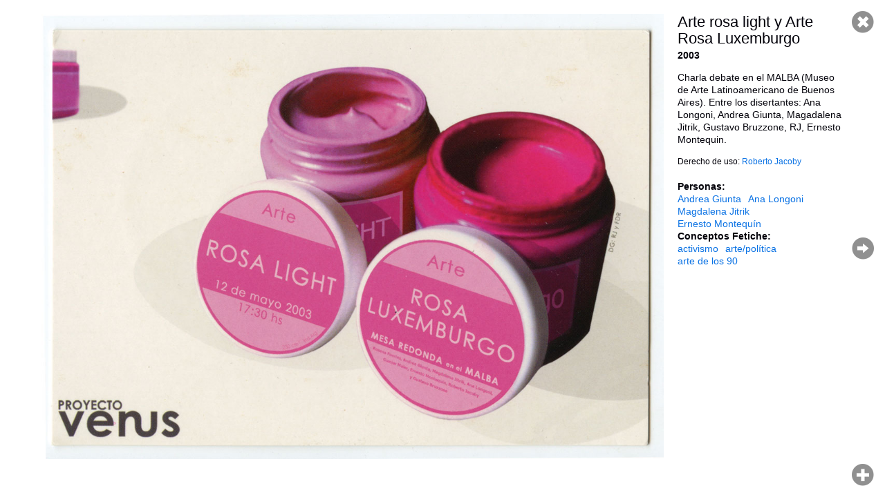

--- FILE ---
content_type: text/html; charset=utf-8
request_url: https://archivosenuso.org/viewer/940
body_size: 2057
content:
<!DOCTYPE html PUBLIC "-//W3C//DTD XHTML+RDFa 1.0//EN"
  "http://www.w3.org/MarkUp/DTD/xhtml-rdfa-1.dtd">
<html xmlns="http://www.w3.org/1999/xhtml" xml:lang="es" version="XHTML+RDFa 1.0" dir="ltr"
  xmlns:content="http://purl.org/rss/1.0/modules/content/"
  xmlns:dc="http://purl.org/dc/terms/"
  xmlns:foaf="http://xmlns.com/foaf/0.1/"
  xmlns:og="http://ogp.me/ns#"
  xmlns:rdfs="http://www.w3.org/2000/01/rdf-schema#"
  xmlns:sioc="http://rdfs.org/sioc/ns#"
  xmlns:sioct="http://rdfs.org/sioc/types#"
  xmlns:skos="http://www.w3.org/2004/02/skos/core#"
  xmlns:xsd="http://www.w3.org/2001/XMLSchema#">

<head profile="http://www.w3.org/1999/xhtml/vocab">
  <meta name="viewport" content="width=device-width, initial-scale=1, maximum-scale=1, user-scalable=no">
  <meta http-equiv="Content-Type" content="text/html; charset=utf-8" />
<meta name="Generator" content="Drupal 7 (http://drupal.org)" />
<link rel="shortcut icon" href="https://archivosenuso.org/sites/default/files/favicon.png" type="image/png" />
  <title>Visor | Archivos en uso</title>
  <link type="text/css" rel="stylesheet" href="https://archivosenuso.org/sites/default/files/css/css_xE-rWrJf-fncB6ztZfd2huxqgxu4WO-qwma6Xer30m4.css" media="all" />
<link type="text/css" rel="stylesheet" href="https://archivosenuso.org/sites/default/files/css/css_fvHDZocw7bjh-zaCbK6cH1qE9LqDb_joSr43lCQjVe0.css" media="all" />
<link type="text/css" rel="stylesheet" href="https://archivosenuso.org/sites/default/files/css/css_hT5swkIDKinQpH-E7vNvGEyrZ8PxKQ_lJNmKpcawhdk.css" media="all" />
<link type="text/css" rel="stylesheet" href="http://fonts.googleapis.com/css?family=Roboto+Slab:400|Roboto:400" media="all" />
<link type="text/css" rel="stylesheet" href="https://archivosenuso.org/sites/default/files/css/css_VCEZbzQqp8BIM1y_tgzoo_K6SnGYBdgmw6Zs8lsLwN4.css" media="all" />
  <script type="text/javascript" src="https://archivosenuso.org/sites/all/modules/jquery_update/replace/jquery/1.8/jquery.min.js?v=1.8.3"></script>
<script type="text/javascript" src="https://archivosenuso.org/misc/jquery-extend-3.4.0.js?v=1.8.3"></script>
<script type="text/javascript" src="https://archivosenuso.org/misc/jquery-html-prefilter-3.5.0-backport.js?v=1.8.3"></script>
<script type="text/javascript" src="https://archivosenuso.org/misc/jquery.once.js?v=1.2"></script>
<script type="text/javascript" src="https://archivosenuso.org/misc/drupal.js?t5gpcf"></script>
<script type="text/javascript" src="https://archivosenuso.org/sites/all/modules/admin_menu/admin_devel/admin_devel.js?t5gpcf"></script>
<script type="text/javascript" src="https://archivosenuso.org/sites/default/files/languages/es_hyh1QVs0ZqbEZaiOlafNW2DC6TPNJhnxpEDP1ltYGoA.js?t5gpcf"></script>
<script type="text/javascript" src="https://archivosenuso.org/sites/all/modules/aeu_viewer/js/video.js?t5gpcf"></script>
<script type="text/javascript">
<!--//--><![CDATA[//><!--
videojs.options.flash.swf = 'https://archivosenuso.org/sites/all/modules/aeu_viewer/js/video-js.swf';
//--><!]]>
</script>
<script type="text/javascript" src="https://archivosenuso.org/sites/all/modules/aeu_viewer/js/jquery-ui-1.10.3.custom.min.js?t5gpcf"></script>
<script type="text/javascript" src="https://archivosenuso.org/sites/all/modules/aeu_viewer/js/jquery.ui.touch-punch.min.js?t5gpcf"></script>
<script type="text/javascript" src="https://archivosenuso.org/sites/all/modules/aeu_viewer/js/jquery.mousewheel.js?t5gpcf"></script>
<script type="text/javascript" src="https://archivosenuso.org/sites/all/modules/aeu_viewer/js/el_zoomnpan.js?t5gpcf"></script>
<script type="text/javascript" src="https://archivosenuso.org/sites/all/modules/aeu_viewer/js/aeu_viewer.js?t5gpcf"></script>
<script type="text/javascript" src="https://archivosenuso.org/sites/all/themes/archivosenuso_2015/js/jquery.sticky.js?t5gpcf"></script>
<script type="text/javascript" src="https://archivosenuso.org/sites/all/themes/archivosenuso_2015/js/jquery.ba-bbq.min.js?t5gpcf"></script>
<script type="text/javascript" src="https://archivosenuso.org/sites/all/themes/archivosenuso_2015/js/perfect-scrollbar.with-mousewheel.min.js?t5gpcf"></script>
<script type="text/javascript" src="https://archivosenuso.org/sites/all/themes/archivosenuso_2015/js/archivosenuso.js?t5gpcf"></script>
<script type="text/javascript" src="https://archivosenuso.org/sites/all/themes/archivosenuso_2015/js/overframe.js?t5gpcf"></script>
<script type="text/javascript">
<!--//--><![CDATA[//><!--
jQuery.extend(Drupal.settings, {"basePath":"\/","pathPrefix":"","setHasJsCookie":0,"ajaxPageState":{"theme":"archivosenuso_2015","theme_token":"Cbvq6LWuxD5iZ2kxGTL9fRVfs51GvfUeWWTahciS6R0","js":{"sites\/all\/modules\/jquery_update\/replace\/jquery\/1.8\/jquery.min.js":1,"misc\/jquery-extend-3.4.0.js":1,"misc\/jquery-html-prefilter-3.5.0-backport.js":1,"misc\/jquery.once.js":1,"misc\/drupal.js":1,"sites\/all\/modules\/admin_menu\/admin_devel\/admin_devel.js":1,"public:\/\/languages\/es_hyh1QVs0ZqbEZaiOlafNW2DC6TPNJhnxpEDP1ltYGoA.js":1,"sites\/all\/modules\/aeu_viewer\/js\/video.js":1,"0":1,"sites\/all\/modules\/aeu_viewer\/js\/jquery-ui-1.10.3.custom.min.js":1,"sites\/all\/modules\/aeu_viewer\/js\/jquery.ui.touch-punch.min.js":1,"sites\/all\/modules\/aeu_viewer\/js\/jquery.mousewheel.js":1,"sites\/all\/modules\/aeu_viewer\/js\/el_zoomnpan.js":1,"sites\/all\/modules\/aeu_viewer\/js\/aeu_viewer.js":1,"sites\/all\/themes\/archivosenuso_2015\/js\/jquery.sticky.js":1,"sites\/all\/themes\/archivosenuso_2015\/js\/jquery.ba-bbq.min.js":1,"sites\/all\/themes\/archivosenuso_2015\/js\/perfect-scrollbar.with-mousewheel.min.js":1,"sites\/all\/themes\/archivosenuso_2015\/js\/archivosenuso.js":1,"sites\/all\/themes\/archivosenuso_2015\/js\/overframe.js":1},"css":{"modules\/system\/system.base.css":1,"modules\/system\/system.menus.css":1,"modules\/system\/system.messages.css":1,"modules\/system\/system.theme.css":1,"modules\/comment\/comment.css":1,"modules\/field\/theme\/field.css":1,"modules\/node\/node.css":1,"modules\/search\/search.css":1,"modules\/user\/user.css":1,"sites\/all\/modules\/ckeditor\/css\/ckeditor.css":1,"sites\/all\/modules\/ctools\/css\/ctools.css":1,"sites\/all\/modules\/aeu_viewer\/css\/el_zoomnpan.css":1,"sites\/all\/modules\/aeu_viewer\/css\/video-js.css":1,"http:\/\/fonts.googleapis.com\/css?family=Roboto+Slab:400|Roboto:400":1,"sites\/all\/themes\/archivosenuso_2015\/css\/perfect-scrollbar.min.css":1,"sites\/all\/themes\/archivosenuso_2015\/css\/default.css":1}},"admin_menu":{"suppress":1}});
//--><!]]>
</script>
</head>
<body class="html not-front not-logged-in no-sidebars page-viewer page-viewer- page-viewer-940 node-type-aeu-doc-jacoby" >
  <div id="skip-link">
    <a href="#main-content" class="element-invisible element-focusable">Pasar al contenido principal</a>
  </div>
    <div id="page-viewer">
      <div class="region region-content">
    <div id="block-system-main" class="block block-system">

    
  <div class="content">
    
<h1>Arte rosa light y Arte Rosa Luxemburgo</h1><div class='aeu_doc-media_links'><a href="/sites/default/files/jacoby/arte_rosa/01_RosaLuxemburgo-RosaLight_2003.jpg" class="media-image">01_RosaLuxemburgo-RosaLight_2003</a>
<a href="/sites/default/files/jacoby/arte_rosa/02_RosaLuxemburgo-RosaLight_2003.JPG" class="media-image">02_RosaLuxemburgo-RosaLight_2003</a>
<a href="/sites/default/files/jacoby/arte_rosa/03_RosaLuxemburgo-RosaLight_2003.jpg" class="media-image">03_RosaLuxemburgo-RosaLight_2003</a>
<a href="/sites/default/files/jacoby/arte_rosa/04_RosaLuxemburgo-RosaLight_2003.JPG" class="media-image">04_RosaLuxemburgo-RosaLight_2003</a>
<a href="/sites/default/files/jacoby/arte_rosa/05_RosaLuxemburgo-RosaLight_2003.jpg" class="media-image">05_RosaLuxemburgo-RosaLight_2003</a>
</div><div class='aeu_doc-ficha'><div class='aeu_doc-ficha-fecha'>2003</div><div class='aeu_doc-ficha-descripcion'><p>Charla debate en el MALBA (Museo de Arte Latinoamericano de Buenos Aires). Entre los disertantes: Ana Longoni, Andrea Giunta, Magadalena Jitrik, Gustavo Bruzzone, RJ, Ernesto Montequin.</p>
</div><div class='aeu_doc-ficha-licencia'>Derecho de uso: <a href="mailto:jacoby.roberto@gmail.com">Roberto Jacoby</a></div></div><div class="field field-name-field-personas field-type-taxonomy-term-reference field-label-above"><div class="field-label">Personas:&nbsp;</div><div class="field-items"><div class="field-item even"><a href="/jacoby-persona/andrea-giunta" typeof="skos:Concept" property="rdfs:label skos:prefLabel" datatype="">Andrea Giunta</a></div><div class="field-item odd"><a href="/jacoby-persona/ana-longoni" typeof="skos:Concept" property="rdfs:label skos:prefLabel" datatype="">Ana Longoni</a></div><div class="field-item even"><a href="/jacoby-persona/magdalena-jitrik" typeof="skos:Concept" property="rdfs:label skos:prefLabel" datatype="">Magdalena Jitrik</a></div><div class="field-item odd"><a href="/jacoby-persona/ernesto-montequin" typeof="skos:Concept" property="rdfs:label skos:prefLabel" datatype="">Ernesto Montequín</a></div></div></div><div class="field field-name-field-conceptos-fetiche field-type-taxonomy-term-reference field-label-above"><div class="field-label">Conceptos Fetiche:&nbsp;</div><div class="field-items"><div class="field-item even"><a href="/jacoby-conceptos-fetiche/activismo" typeof="skos:Concept" property="rdfs:label skos:prefLabel" datatype="">activismo</a></div><div class="field-item odd"><a href="/jacoby-conceptos-fetiche/artepolitica" typeof="skos:Concept" property="rdfs:label skos:prefLabel" datatype="">arte/política</a></div><div class="field-item even"><a href="/jacoby-conceptos-fetiche/arte-de-los-90" typeof="skos:Concept" property="rdfs:label skos:prefLabel" datatype="">arte de los 90</a></div></div></div>  </div>
</div>
  </div>
</div>  </body>
</html>


--- FILE ---
content_type: text/css
request_url: https://archivosenuso.org/sites/default/files/css/css_VCEZbzQqp8BIM1y_tgzoo_K6SnGYBdgmw6Zs8lsLwN4.css
body_size: 3631
content:
.ps-container .ps-scrollbar-x-rail{position:absolute;bottom:3px;height:8px;-webkit-border-radius:4px;-moz-border-radius:4px;border-radius:4px;opacity:0;filter:alpha(opacity=0);-o-transition:background-color .2s linear,opacity .2s linear;-webkit-transition:background-color .2s linear,opacity .2s linear;-moz-transition:background-color .2s linear,opacity .2s linear;transition:background-color .2s linear,opacity .2s linear}.ps-container:hover .ps-scrollbar-x-rail,.ps-container.hover .ps-scrollbar-x-rail{opacity:.6;filter:alpha(opacity=60)}.ps-container .ps-scrollbar-x-rail:hover,.ps-container .ps-scrollbar-x-rail.hover{background-color:#eee;opacity:.9;filter:alpha(opacity=90)}.ps-container .ps-scrollbar-x-rail.in-scrolling{background-color:#eee;opacity:.9;filter:alpha(opacity=90)}.ps-container .ps-scrollbar-y-rail{position:absolute;right:3px;width:8px;-webkit-border-radius:4px;-moz-border-radius:4px;border-radius:4px;opacity:0;filter:alpha(opacity=0);-o-transition:background-color .2s linear,opacity .2s linear;-webkit-transition:background-color .2s linear,opacity .2s linear;-moz-transition:background-color .2s linear,opacity .2s linear;transition:background-color .2s linear,opacity .2s linear}.ps-container:hover .ps-scrollbar-y-rail,.ps-container.hover .ps-scrollbar-y-rail{background-color:#ddd;opacity:.65;filter:alpha(opacity=65)}.ps-container .ps-scrollbar-y-rail:hover,.ps-container .ps-scrollbar-y-rail.hover{background-color:#ddd;opacity:.9;filter:alpha(opacity=90)}.ps-container .ps-scrollbar-y-rail.in-scrolling{background-color:#ddd;opacity:.9;filter:alpha(opacity=90)}.ps-container .ps-scrollbar-x{position:absolute;bottom:0;height:8px;background-color:#aaa;-webkit-border-radius:4px;-moz-border-radius:4px;border-radius:4px;-o-transition:background-color .2s linear;-webkit-transition:background-color .2s linear;-moz-transition:background-color .2s linear;transition:background-color .2s linear}.ps-container.ie6 .ps-scrollbar-x{font-size:0}.ps-container .ps-scrollbar-x-rail:hover .ps-scrollbar-x,.ps-container .ps-scrollbar-x-rail.hover .ps-scrollbar-x{background-color:#999}.ps-container .ps-scrollbar-y{position:absolute;right:0;width:8px;background-color:#aaa;-webkit-border-radius:4px;-moz-border-radius:4px;border-radius:4px;-o-transition:background-color .2s linear;-webkit-transition:background-color .2s linear;-moz-transition:background-color .2s linear;transition:background-color .2s linear}.ps-container.ie6 .ps-scrollbar-y{font-size:0}.ps-container .ps-scrollbar-y-rail:hover .ps-scrollbar-y,.ps-container .ps-scrollbar-y-rail.hover .ps-scrollbar-y{background-color:#999}.ps-container.ie .ps-scrollbar-x,.ps-container.ie .ps-scrollbar-y{visibility:hidden}.ps-container.ie:hover .ps-scrollbar-x,.ps-container.ie:hover .ps-scrollbar-y,.ps-container.ie.hover .ps-scrollbar-x,.ps-container.ie.hover .ps-scrollbar-y{visibility:visible}
ol,ul,li,dl,dt,dd{margin:0px;padding:0px;}li{list-style:none;list-image-style:none;}img{border:none;}.clearfix:before,.clearfix:after{content:" ";display:table;}.clearfix:after{clear:both;}.clearfix{*zoom:1;}html{margin:0;padding:0;height:100%;}body{height:100%;color:#03020A;font-family:Arial,"Helvetica Neue",Helvetica,sans-serif;font-size:14px;line-height:18px;-webkit-font-smoothing:antialiased !important;margin:0;padding:0;background-color:#fff;}body.page-viewer{background-color:transparent;}a{text-decoration:none;color:#0A72E4;}a:hover{text-decoration:underline;color:#0A72E4;}h1{font-family:"Roboto",Helvetica,Arial,sans-serif;font-weight:400;font-size:24px;line-height:36px;}h2{font-family:"Roboto",Helvetica,Arial,sans-serif;font-weight:400;font-size:18px;line-height:36px;border-bottom:1px solid #03020A;}h2[id]{padding-top:90px;margin-top:-90px;}h3{font-family:"Roboto",Helvetica,Arial,sans-serif;font-weight:400;font-size:16px;line-height:18px;margin-top:24px;margin-bottom:0px;}a.moreinfo{white-space:nowrap;}.item-list ul.pager{margin-top:20px;}.item-list ul.pager li{display:inline-block;margin:0px 0px 6px 0px;padding:0px;-webkit-font-smoothing:antialiased;}.item-list ul.pager li a{display:inline-block;padding:6px 13px;color:#fff;background-color:#cf000f;}.item-list ul.pager li.pager-current{display:inline-block;padding:6px 13px;color:#fff;background-color:#FF3948;}.item-list ul.pager li.pager-ellipsis{display:inline-block;padding:6px 13px;}ul.file_list{margin-bottom:18px;list-style:none !important;list-style-image:none !important;}ul.file_list li{list-style:none !important;list-style-image:none !important;margin-left:0px !important;}ul.file_list li a{display:block;line-height:20px;background-image:url(/sites/all/themes/archivosenuso_2015/img/ic_file.png);background-repeat:no-repeat;background-position:0px 0px;padding-left:24px;margin-bottom:6px;}#page{padding:0px 20px;min-height:100%;}#header{position:relative;margin-bottom:50px;}#main{margin-top:20px;}#footer{min-height:72px;}#blocker{position:fixed;width:100%;height:100%;top:0px;left:0px;z-index:10000;}#header ul.menu{float:left;margin-left:-9px;}#header ul.menu li{position:relative;list-style:none;list-style-image:none;margin:0px 2px;padding:0px;float:left;}#header ul.menu li a{display:block;float:left;font-family:"Roboto",Helvetica,Arial,sans-serif;font-weight:400;font-size:16px;line-height:27px;padding:0px 9px;color:#fff;transition:font-size 0.5s linear;}#header ul.menu li a.extended{background-color:#E61323;}#header ul.menu li a.active{background-color:#E61323;}#header ul.menu li a:hover{background-color:#FF3948;text-decoration:none;}#header ul.menu li ul.menu{position:absolute;z-index:300;top:25px;left:0px;white-space:nowrap;margin-left:-2px;min-width:105%;box-shadow:2px 4px 6px 2px rgba(0,0,0,0.3);}#header ul.menu li ul.menu li{float:none;width:100%;margin:0px;overflow:hidden;}#header ul.menu li ul.menu li a{min-width:100%;padding:5px 9px 7px;background-color:#cf000f;color:#F3CACA;line-height:14px;font-size:14px;}#header ul.menu li ul.menu li a:hover{background-color:#FF3948;color:#fff;}#header .aeu_nav-archivo_menu > ul.menu{margin-right:2em;}#header .aeu_nav-archivo_menu > ul.menu > li:after{float:left;content:" > ";font-family:"Roboto",Helvetica,Arial,sans-serif;font-weight:400;font-size:16px;line-height:27px;color:#fff;}#header .aeu_nav-archivo_menu > ul.menu > li.last:after{content:'';margin:0px;}#header ul.util-menu li{float:left;margin-left:6px;}#header ul.util-menu li a{display:block;text-indent:100%;white-space:nowrap;overflow:hidden;background-repeat:no-repeat;background-size:auto 80px;}#header .util-contact a{background-image:url(/sites/all/themes/archivosenuso_2015/img/ic_nav.png);width:40px;height:40px;background-position:0px 0px;}#header .util-contact a:hover{background-position:0px -40px;}#header .util-about a{background-image:url(/sites/all/themes/archivosenuso_2015/img/ic_nav.png);width:40px;height:40px;background-position:-80px 0px;}#header .util-about a:hover{background-position:-80px -40px;}@media screen and (max-width:979px){#header .aeu_nav-archivo_menu > ul.menu{min-width:220px;}#header ul.menu li a{font-size:14px;padding:0px 7px;}}#header{position:relative;width:100%;height:80px;z-index:400;}#header #logobar{position:absolute;background-color:#cf000f;width:100%;height:80px;margin-left:-20px;padding:0px 20px;z-index:400;box-shadow:0px 2px 4px 0px rgba(0,0,0,0.5);}#header ul.util-menu{z-index:410;position:absolute;top:6px;right:0px;}#header .search-form-toggle{display:none;height:27px;width:24px;background-image:url(/sites/all/themes/archivosenuso_2015/img/ic_search.png);background-size:20px 20px;background-repeat:no-repeat;}#header #block-search-form{position:absolute;right:5px;bottom:0px;z-index:410;}#header #block-search-form h2{display:none;}#header #block-search-form #edit-search-block-form--2{border:none;background-color:rgba(255,255,255,0.3);background-image:url(/sites/all/themes/archivosenuso_2015/img/ic_search.png);background-size:20px 20px;background-repeat:no-repeat;background-position:10px center;width:150px;padding-left:40px;padding-right:10px;font-family:"Roboto",Helvetica,Arial,sans-serif;font-weight:400;font-size:16px;line-height:27px;color:#fff;}#header #block-search-form #edit-search-block-form--2::-webkit-input-placeholder{color:#F3CACA;}#header #block-search-form #edit-search-block-form--2::-moz-placeholder{color:#F3CACA;}#header #block-search-form #edit-search-block-form--2:-moz-placeholder{color:#F3CACA;}#header #block-search-form #edit-search-block-form--2:-ms-input-placeholder{color:#F3CACA;}#header #block-search-form #edit-search-block-form--2:hover{background-color:rgba(255,255,255,0.45);}#header #block-search-form #edit-search-block-form--2:focus{outline:none;}#header .aeu_nav-menubar{position:absolute;bottom:0px;left:0px;z-index:410;}#header .aeu_nav-menubar:before,#header .aeu_nav-menubar:after{content:" ";display:table;}#header .aeu_nav-menubar:after{clear:both;}#header .aeu_nav-menubar .aeu_nav-archivo_menu,#header .aeu_nav-menubar .aeu_nav-view_menu{float:left;}.is-sticky ul.util-menu{right:40px !important;}.is-sticky #block-search-form{right:45px !important;}.sitename{position:absolute;left:20px;top:6px;font-family:"Roboto Slab",Helvetica,Arial,sans-serif;font-weight:400;font-size:36px;font-style:normal;line-height:36px;padding:0px;margin:0px;text-transform:lowercase;color:#fff;-webkit-font-smoothing:antialiased !important;}.sitename a{color:#fff;}.sitename a:hover{color:#F3CACA;text-decoration:none;}.header-nomenu .sitename{top:auto;bottom:16px;font-size:44px;}@media screen and (max-width:979px){#header #block-search-form #edit-search-block-form--2{font-size:14px;}#header #edit-search-block-form--2{display:none;}#header .search-form-toggle{display:block;}}body.page-node #main{font-size:16px;line-height:21px;max-width:720px;min-width:320px;}body.page-node #main h1{font-size:28px;line-height:36px;}body.page-node #main h2{margin-top:-54px;padding-top:90px;font-size:22px;line-height:28px;}body.page-node #main h3{font-size:18px;line-height:24px;}body.page-node #main ul{margin-bottom:18px;}body.page-node #main ul li{list-style:square outside none;margin-left:18px;margin-bottom:3px;}body.page-node #main ol{padding-left:20px;}body.page-node #main ol li{list-style:decimal outside none;}body.page-node #main img{margin-top:6px;margin-bottom:6px;}.aeu_doc-teaser{float:left;transition:background-color 0.3s linear;width:140px;height:205px;padding:4px;margin:-4px;}.aeu_doc-teaser:hover a{text-decoration:none;}.aeu_doc-teaser:hover .aeu_doc-teaser-image > img{outline:3px solid #228BFF;}.aeu_doc-teaser:hover .aeu_doc-teaser-text{color:#0A72E4;}.aeu_doc-teaser-image{position:relative;float:left;width:140px;width:140px;height:140px;}.aeu_doc-teaser-image img{display:block;position:absolute;bottom:0;left:0;right:0;margin:0 auto;box-shadow:1px 1px 2px 0px rgba(0,0,0,0.3);}.aeu_doc-teaser-image-book{width:140px;height:210px;}.aeu_doc-teaser-text{width:140px;height:57px;padding:10px 0px 5px;overflow:hidden;font-size:12px;line-height:15px;text-align:center;color:#03020A;}.aeu_doc-media_links{display:none;}.aeu_doc-ficha-fecha{margin-top:-12px;font-weight:bold;}.aeu_doc-ficha-codigo,.aeu_doc-ficha-licencia{font-size:12px;margin-bottom:18px;}.aeu_doc-ficha-toc{margin-bottom:20px;}.aeu_doc-ficha-toc ul{padding-left:10px;}.aeu_doc-ficha-toc ul li{color:#0A72E4;list-style:disc outside none;margin-left:10px;}.field-type-taxonomy-term-reference .field-item{display:inline-block;margin-right:10px;}.aeu_doc-teaser-large{width:210px;height:275px;}.aeu_doc-teaser-image-large{width:210px;}.aeu_doc-teaser-image-large .aeu_doc-teaser-text{width:200px;}.aeu_doc-teaser-image-large img{width:210px;height:210px;}.aeu_doc-teaser-book{width:140px;height:275px;}.aeu_doc-teaser-image-book{width:140px;}.aeu_doc-teaser-image-book .aeu_doc-teaser-text{width:130px;}.aeu_grid{margin-left:-9px;margin-top:-9px;overflow:hidden;}.aeu_grid .aeu_doc-teaser{transition:margin 0.5s linear;margin:5px;}.term_description{max-width:710px;min-width:320px;margin-bottom:40px;}.grid-2col:before,.grid-2col:after{content:" ";display:table;}.grid-2col:after{clear:both;}.grid-2col .grid-2col-wide{float:left;width:716px;margin-right:20px;}.grid-2col .grid-2col-narrow{float:left;width:220px;}@media screen and (max-width:979px){.aeu_grid{margin-left:-9px;margin-top:-9px;overflow:hidden;}.aeu_grid .aeu_doc-teaser{margin:-2px;}.grid-2col .grid-2col-wide{width:100%;margin-right:0px;}.grid-2col .grid-2col-narrow{width:100%;}}.aeu_tagCloud{margin-left:-8px;width:100%;overflow:hidden;}.aeu_tagCloud li{float:left;}.aeu_tagCloud li a{color:#0A72E4;display:block;line-height:48px;padding:0px 8px;}.aeu_tagCloud li a:hover{color:#0A72E4;background-color:#E6E6E6;text-decoration:none;}.aeu_tagCloud-weight_0{font-size:12px;}.aeu_tagCloud-weight_1{font-size:14px;}.aeu_tagCloud-weight_2{font-size:18px;}.aeu_tagCloud-weight_3{font-size:24px;}.aeu_tagCloud-weight_4{font-size:30px;}.aeu_tagCloud-weight_5{font-size:36px;}#overframe{position:fixed;top:-120%;width:100%;height:100%;z-index:1000;box-shadow:0px 10px 15px 10px rgba(0,0,0,0.3);}.overframe-overlay{position:absolute;top:0px;left:0px;width:100%;height:100%;background-color:#fff;opacity:0.97;z-index:2000;}#overframe-content{position:absolute;width:100%;height:100%;top:0px;left:0px;z-index:2100;border:none;background-color:transparent;}.overframe-loader{display:none;position:absolute;top:50%;left:50%;width:54px;height:55px;margin-left:-27px;margin-top:-27px;background-image:url(/sites/all/themes/archivosenuso_2015/img/loader.gif);z-index:2200;}.elznp{top:0%;background-color:transparent;}.elznp-viewport{background-color:transparent;}.elznp-content{opacity:1;width:100%;height:100%;box-shadow:0;transition:box-shadow 0.5s;}.elznp-content-zoomed{box-shadow:0px 10px 15px 10px rgba(0,0,0,0.3);}.book_layout{width:100%;height:100%;clear:both;position:relative;max-width:100%;}.book_layout img{float:left;width:auto;height:auto;max-width:100%;max-height:100%;}.book_layout-2-pages img{display:inline-block;margin-left:-1px;}.vjs-default-skin .vjs-big-play-button{top:50%;left:50%;margin:-1.3em auto auto -2em;font-size:150%;}.elznp-caption_under{position:absolute;width:240px;right:-260px;height:100%;top:0px;overflow:auto;}.elznp-caption_under h1{font-size:22px;line-height:24px;margin-top:0px;}.elznp-caption_under .elznp-caption-wrapper{height:100%;}.elznp-caption_under .elznp-caption-content{position:relative;overflow:hidden;height:100%;}#page-viewer{display:none;}.page-video{overflow:hidden;}.video-js-box{width:100%;height:100%;}video.video-js,video.vjs-tech{width:100%;height:100%;background-color:black;}.elznp_ctrl{background-image:url(/sites/all/themes/archivosenuso_2015/img/ic_viewer.png);background-size:220px 88px;width:44px;height:44px;}.elznp_ctrl-close{background-position:0px             0px;}.elznp_ctrl-close:hover{background-position:0px -44px;}.elznp_ctrl-zoom_in{background-position:-44px            0px;}.elznp_ctrl-zoom_in:hover{background-position:-44px -44px;}.elznp_ctrl-zoom_out{background-position:-88px 0px;}.elznp_ctrl-zoom_out:hover{background-position:-88px -44px;}.elznp_ctrl-prev{background-position:-132px 0px;}.elznp_ctrl-prev:hover{background-position:-132px -44px;}.elznp_ctrl-next{background-position:-176px 0px;}.elznp_ctrl-next:hover{background-position:-176px -44px;}#page-embed{height:100%;overflow:hidden;}#page-embed .region,#page-embed .block,#page-embed .content,#page-embed .aeu-media-embed{height:100%;}.aeu-media-embed iframe{display:block;margin:0 auto;width:100%;height:100%;}.search-result{max-width:640px;}.search-result:before,.search-result:after{content:" ";display:table;}.search-result:after{clear:both;}.search-result h3{margin:0px;}.search-result .search-result-thumbnail{margin-right:20px;display:block;float:left;}html.js fieldset.search-advanced{max-width:600px;margin-top:10px;}html.js fieldset.search-advanced .fieldset-legend{background:url(/sites/all/themes/archivosenuso_2015/img/ic_pulldown.png) 5px 65% no-repeat;padding-left:27px;}#search-block-form .form-actions{display:none;}.search-form #edit-keys{border:none;padding:4px;font-size:14px;}.search-form .form-item-keys label{display:none;}.search-form #edit-submit{font-size:14px;border:none;padding:4px 6px;}.page-front .grid-2col{margin-top:20px;}.page-front h2{border-bottom:none;margin:0px 0px 4px;color:#03020A;}.page-front .panel{margin-top:36px;}.page-front .panel p{margin:30px 0px;}.page-front .panel img{display:block;margin:0px auto;}.panel{background-color:#E6E6E6;padding:10px;font-size:13px;}.archivo_homebar{display:block;margin-bottom:30px;line-height:21px;}.archivo_homebar > a{text-decoration:none;}.archivo_homebar .archivo_homebar-strip{position:relative;height:140px;width:720px;overflow:hidden;margin-left:-4px;cursor:pointer;}.archivo_homebar .archivo_homebar-strip img{display:none;margin-left:4px;}.archivo_homebar .archivo_homebar-caption{display:none;position:absolute;top:0px;left:0px;height:120px;padding:10px;background-color:rgba(255,255,255,0.95);-webkit-font-smoothing:antialiased;}@media screen and (max-width:979px){#intro-panel{font-size:15px;line-height:20px;position:relative;padding-bottom:140px;}#intro-panel p{margin:0px;}#intro-panel .redcs-logo{position:absolute;bottom:31px;left:10px;}#intro-panel .germani-logo{position:absolute;bottom:10px;left:251px;}}.node-aeu_archivo_ext h2{border-bottom:none;}.node-aeu_archivo_ext .fmod_view-field-description_short{border-bottom:1px solid #dedede;padding-bottom:5px;margin-top:-18px;margin-bottom:18px;}.node-aeu_archivo_ext .fmod_view-field-url a{display:block;background-image:url(/sites/all/themes/archivosenuso_2015/img/ic_ext_link.png);background-repeat:no-repeat;background-position:left 0px;padding-left:24px;margin-bottom:18px;}ul.nodelist-aeu_archivo_ext > li{max-width:940px;margin-left:0px;margin-bottom:60px;}.taxonomy-term-description{max-width:800px;background-color:#E6E6E6;padding:1.5em 1.5em 2em;margin-bottom:3em;}.taxonomy-term-description h1,.taxonomy-term-description h2,.taxonomy-term-description h3,.taxonomy-term-description h4,.taxonomy-term-description h5,.taxonomy-term-description h6{margin-top:0;}.taxonomy-term-description p:last-child{margin-bottom:0;}.aeu_doc-downloadable .file_list li a{display:block;padding:0.5em 0.5em 0.5em 2.5em;background-color:#6c6c6c;border-radius:7px;color:white;font-weight:bold;margin-bottom:1em;background-image:url(/sites/all/themes/archivosenuso_2015/img/fa/file-download-solid.svg);background-size:1em 2em;background-position:10px 0.5em;line-height:1.2;}.aeu_doc-downloadable .file_list li a .file_details{display:block;font-weight:normal;}.aeu_doc-downloadable .file_list li a:hover{background-color:black;text-decoration:none;}.visible-phone{display:none !important;}.visible-tablet{display:none !important;}.hidden-desktop{display:none !important;}.visible-desktop{display:inherit !important;}@media (min-width:768px) and (max-width:979px){.hidden-desktop{display:inherit !important;}.visible-desktop{display:none !important;}.visible-tablet{display:inherit !important;}.hidden-tablet{display:none !important;}}@media (max-width:767px){.hidden-desktop{display:inherit !important;}.visible-desktop{display:none !important;}.visible-phone{display:inherit !important;}.hidden-phone{display:none !important;}}


--- FILE ---
content_type: text/javascript
request_url: https://archivosenuso.org/sites/all/themes/archivosenuso_2015/js/archivosenuso.js?t5gpcf
body_size: 1132
content:
(function($){

// OnReady
$(function(){

  //
  // Viewport change for mobile phones
  //
  $(window).resize(function(){
    if($(window).width() < 768) {
      $('meta[name=viewport]').attr('content', 'width=768');
    } else if($(window).width() > 768) {
      $('meta[name=viewport]').attr('content', 'width=device-width, initial-scale=1, maximum-scale=1, user-scalable=no');
    }
  });
  $(window).resize();

  //
  // Init submenus
  //
  var $activeMenu = null;
  var $activeTrigger = null;
  var hideTimeout = null;
  function hideActiveMenu() {
    hideTimeout = setTimeout(function(){
      if($activeMenu) {
        $activeMenu.slideUp(150);
        $activeMenu = null;
        $activeTrigger.removeClass('extended');
        $activeTrigger = null;
      }
    }, 200);
  }
  function hideActiveMenuNow() {
    if($activeMenu) {
      $activeMenu.hide();
      $activeMenu = null;
      $activeTrigger.removeClass('extended');
      $activeTrigger = null;
      clearTimeout(hideTimeout);
      hideTimeout = null;
    }
  }
  function cancelHideActiveMenu() {
    clearTimeout(hideTimeout);
    hideTimeout = null;
  }
  function showMenu($submenu, $trigger) {
    if($submenu !== $activeMenu) {
      if($activeMenu !== null) {
        hideActiveMenuNow();
      }
      $activeMenu = $submenu;
      $submenu.slideDown(200);
      $activeTrigger = $trigger;
      $activeTrigger.addClass('extended');
    }
  }

  $('.menu li a.nav-submenu').each(function(){
    var $menuItem = $(this);

    // Move menu
    var $submenu = $('#nav_submenu-' + $menuItem.attr('data-nav-submenu'));
    $menuItem.parent().append($submenu);
  });

  $('a.nav-submenu').each(function(){
    var $menuItem = $(this);
    var $submenu = $menuItem.siblings('.aeu_nav-submenu');

    $menuItem.hover(function() {
      if($activeMenu === $submenu) {
        cancelHideActiveMenu();
      } else {
        showMenu($submenu, $menuItem);
      }
    }, function() {
      hideActiveMenu();
    });
    $submenu.hover(
      function(){
        cancelHideActiveMenu();
      },
      function(){
        hideActiveMenu();
      }
    );
  });

  $('.aeu_nav-submenu li a').click(function(){
    hideActiveMenuNow();
  });

  //
  // Sticky header
  //
  if($('#header').length) {
    $('#header').sticky();
  }

  //
  // Header search form toggle button
  //

  var $searchBox = $('#edit-search-block-form--2');
  var $searchBoxToggler = $('.search-form-toggle');
  var searchBoxAnimating = false;

  function showHeaderSearchBox() {

    if(searchBoxAnimating) {
      return;
    }
    searchBoxAnimating = true;

    $searchBoxToggler.hide();
    $searchBox.animate({width: 'show'}, 500, 'linear', function(){
      $searchBox.focus();
      searchBoxAnimating = false;
    });
  }

  function hideHeaderSearchBox() {

    if(searchBoxAnimating) {
      return;
    }
    searchBoxAnimating = true;

    $searchBox.animate({width: 'hide'}, 500, 'linear', function(){
      $searchBox.hide();
      $searchBoxToggler.show();
      searchBoxAnimating = false;
    });
  }

  $searchBoxToggler.click(function(){showHeaderSearchBox();return false;});
  $searchBox.blur(function(){hideHeaderSearchBox();});

  //
  // Hide blocker
  //
  $('#blocker').hide();

  //
  // Home
  //

  // Animation

  $('.archivo_homebar-strip').each(function(){
    var $eachStrip = $(this);

    $eachStrip.find('img').slice(0, 5).each(function() {
      var $eachImage = $(this);

      $eachImage.show();
      var offset = $eachImage.position();
      $eachImage.css('left', offset.left + 'px');
      $eachImage.css('top', offset.top + 'px');
    });

    $eachStrip.find('img').css('position', 'absolute');


    if ($eachStrip.find('img').length > 5) {
      setInterval(function () {
        var $visibleImages = $eachStrip.find('img:visible');
        var $hiddenImages = $eachStrip.find('img:hidden');

        var oneVisibleIndex = Math.floor(Math.random() * $visibleImages.length);
        var oneHiddenIndex = Math.floor(Math.random() * $hiddenImages.length);

        var $oneVisible = $($visibleImages[oneVisibleIndex]);
        var $oneHidden = $($hiddenImages[oneHiddenIndex]);

        var visiblePosition = $oneVisible.position();

        $oneHidden.css('left', visiblePosition.left + 'px');
        $oneHidden.css('top', visiblePosition.top + 'px');
        $oneHidden.fadeIn(800);
        $oneVisible.fadeOut(800);
      }, 2000);
    }
  });

  // Caption

  $('.archivo_homebar').hover(function(){
    $(this).find('.archivo_homebar-caption').fadeIn();
  }, function(){
    $(this).find('.archivo_homebar-caption').fadeOut();
  });

  $('.archivo_homebar').click(function(){
    window.location = $(this).attr('data-href');
  });

  //
  // Overframe loading
  //

  $('[data-viewer-url]').click(function(ev){
    var url = $(this).attr('data-viewer-url');
    if(url === $.bbq.getState('viewer')) {
      // If the clicked url is already active the hashchange handler doesn't
      // trigger... open the Overframe "manually" in this case.
      Overframe.show(url);
    } else {
      $.bbq.pushState({viewer: url, js: ''});
    }
    ev.preventDefault();
  });

  // Hashchange handler
  // Don't load inside overframe


  $(window).bind('hashchange', function(){
    var url = $.bbq.getState('viewer');
    if(url) {
      Overframe.show(url);
    } else {
      Overframe.hide();
    }
  });

  $(window).trigger('hashchange');

});
})(jQuery);


--- FILE ---
content_type: text/javascript
request_url: https://archivosenuso.org/sites/all/modules/aeu_viewer/js/el_zoomnpan.js?t5gpcf
body_size: 3947
content:
var EL_ZoomNPan = (function($){

  var defaultOptions = {
    viewportMarginTop: 30,
    viewportMarginRight: 60,
    viewportMarginBottom: 30,
    viewportMarginLeft: 60,
    cacheAhead: 6,
    cacheBack: 2,
    loadMode: 'images', // images | links | js
    onClose: null,
    verticalAlign: 'center',
    horizontalAlign: 'center'
  };

  var controller = null;

  var visible = false;

  var sizeMode = 'fit'; // ['fit', 'actual']
  var animating = false;

  var $elznp = null;
  var $content = null;
  var $containment = null;
  var $viewport = null;
  var $caption_under = null;
  var $caption_over = null;
  var options = null;

  var images = [];
  var pageIndex = [];
  var pageNameIndex = [];
  var currImage = null;
  var currImageIndex = null;

  var imageLargerThanViewport = false;

  var lastKeyPressed = null;
  var repeatDisabled = false;
  var keyboardPauseHandler = null;

  function elznp_init(userOptions, imageURLs) {

    $('body').prepend('<div class="elznp">\n' +
          '<div class="elznp-viewport">\n' +
            '<div class="elznp-containment"></div>\n' +
            '<div class="elznp-caption elznp-caption_under">\n' +
              '<div class="elznp-caption-wrapper">\n' +
                '<div class="elznp-caption-background"></div>\n' +
                '<div class="elznp-caption-content"></div>\n' +
              '</div>\n' +
            '</div>\n' +
            '<div class="elznp-content">\n' +
            '</div>\n' +
            '<div class="elznp-loader"></div>\n' +
          '</div>\n\n' +
          '<div class="elznp-caption elznp-caption_over">\n' +
            '<div class="elznp-caption-wrapper">\n' +
              '<div class="elznp-caption-background"></div>\n' +
              '<div class="elznp-caption-content"></div>\n' +
            '</div>\n' +
          '</div>\n' +
          '<a href="#" class="elznp_ctrl elznp_ctrl-close" title="Cerrar">Cerrar</a>\n' +
          '<a href="#" class="elznp_ctrl elznp_ctrl-zoom_in" title="Hacer zoom">Hacer zoom</a>\n' +
          '<a href="#" class="elznp_ctrl elznp_ctrl-zoom_out" title="Quitar zoom">Quitar zoom</a>\n' +
          '<a href="#" class="elznp_ctrl elznp_ctrl-next" title="Página siguiente">Página siguiente</a>\n' +
          '<a href="#" class="elznp_ctrl elznp_ctrl-prev" title="Página anterior">Página anterior</a>\n' +
        '</div>');

    // Variable initialization
    $elznp = $('.elznp');
    $content = $('.elznp-content');
    $containment = $('.elznp-containment');
    $viewport = $('.elznp-viewport');
    $caption_under = $('.elznp-caption_under .elznp-caption-content');
    $caption_over = $('.elznp-caption_over .elznp-caption-content');
    if(userOptions === undefined) {
      userOptions = {};
    }
    options = $.extend(defaultOptions, userOptions);

    // Window resize
    $(window).resize(function() {
      elznp_resizeLayout();
    });

    // Mouse handlers

    // Mouse Zoom In
    $('.elznp-content').click(function(ev){
      if(animating || !imageLargerThanViewport || sizeMode == 'actual') {
        return true;
      }

      elznp_zoomToActualSize(ev.clientX, ev.clientY);
    });

    // Mouse Zoom Out
    $('.elznp-content').dblclick(function(){
      if(animating || !imageLargerThanViewport || sizeMode == 'fit') {
        return true;
      }
      elznp_zoomToFit();
    });

    // Mouse wheel
    $('.elznp-content').bind('mousewheel', function(event, delta, deltaX, deltaY) {
      if(animating || sizeMode == 'fit') {
        return true;
      }
      elznp_wheelScroll(deltaX, deltaY);
    });

    // Buttons

    // Close
    $('.elznp_ctrl-close').click(function(){
      var closeWindow = true;
      if(options.onClose !== null) {
        closeWindow = (options.onClose() !== false);
      }
      return false;
    });

    // Zoom In
    $('.elznp_ctrl-zoom_in').click(function(){
      if(animating || !imageLargerThanViewport) {
        return true;
      }

      elznp_zoomToActualSize(0, 0);
    });

    // Zoom out
    $('.elznp_ctrl-zoom_out').click(function(){
      if(animating || !imageLargerThanViewport) {
        return true;
      }

      elznp_zoomToFit();
    });

    // Prev
    $('.elznp_ctrl-prev').click(function(){
      if(animating) {
        return true;
      }

      elznp_goPrevImage();
    });

    // Next
    $('.elznp_ctrl-next').click(function(){
      if(animating) {
        return true;
      }

      elznp_goNextImage();
    });

    // Keyboard input
    $(window).keydown(function(ev){
      if(!visible) {
        return true;
      }
      if(animating) {
        return true;
      }
      if(ev.which === lastKeyPressed && repeatDisabled) {
        return true;
      }
      var keyProcessed = false;
      switch(ev.which) {
        case 39: // Right arrow
          elznp_goNextImage();
          keyProcessed = true;
        break;
        case 37: // Left arrow
          elznp_goPrevImage();
          keyProcessed = true;
        break;
      }
      if(keyProcessed) {
        lastKeyPressed = ev.which;
        repeatDisabled = true;
        keyboardPauseHandler = window.setTimeout(function(){
          repeatDisabled = false;
          keyboardPauseHandler = null;
        }, 300);
      }
    });
    $(window).keyup(function(){
      if(!visible) {
        return true;
      }
      repeatDisabled = false;
      window.clearTimeout(keyboardPauseHandler);
      keyboardPauseHandler = null;
    });

    elznp_initLayout();

    if(options.loadMode == 'images') {
      // Load URLs from image srcs
      imageURLs = [];
      $('img[rel="el_zoomnpan"]').each(function(){
        imageURLs.push($(this).attr('src'));
      });
    } else if(options.loadMode == 'links') {
      // Load URLs from link hrefs
      imageURLs = [];
      $('a[rel="el_zoomnpan"]').each(function(){
        imageURLs.push($(this).attr('href'));
      });
    } else if(options.loadMode == 'manual') {

    }

    if(imageURLs !== undefined && imageURLs.length > 0) {
      elznp_loadImages(imageURLs);
    }
  }

  function elznp_open(imageDefs, captionUnder, captionOver) {

    if(captionUnder !== undefined) {
      elznp_setCaptionUnder(captionUnder);
    }
    if(captionOver !== undefined) {
      elznp_setCaptionOver(captionOver);
    }
    elznp_loadImages(imageDefs);
  }

  function elznp_initLayout() {

    $viewport.width($elznp.width() - (options.viewportMarginRight + options.viewportMarginLeft));
    $viewport.height($elznp.height() - (options.viewportMarginTop + options.viewportMarginBottom));
    $viewport.css('top', options.viewportMarginTop + 'px');
    $viewport.css('left', options.viewportMarginLeft + 'px');

    $content.draggable({
      cursor: 'move',
      containment: '.elznp-containment'
    });
  }


  function elznp_resizeLayout() {

    if(currImage === null) {
      return;
    }

    $viewport.width($elznp.width() - (options.viewportMarginRight + options.viewportMarginLeft));
    $viewport.height($elznp.height() - (options.viewportMarginTop + options.viewportMarginBottom));

    if(currImage.type == 'image' || currImage.type == 'book_pages') {

      imageLargerThanViewport = ($viewport.width() < currImage.element.naturalWidth || $viewport.height() < currImage.element.naturalHeight);

      if(imageLargerThanViewport) {
        if(sizeMode == 'fit') {
          // Resize to fit and center
          var fit = _elznp_fitDimensions();

          $content.width(fit.width);
          $content.height(fit.height);
          $content.css('left', fit.left + 'px');
          $content.css('top', fit.top + 'px');

          $content.removeClass('elznp-content-draggable');
          $content.addClass('elznp-content-zoomable');

        } else if(sizeMode == 'actual') {

          $content.addClass('elznp-content-draggable');
          $content.removeClass('elznp-content-zoomable');
        }
      } else {
        // Center the image
        $content.width(currImage.element.naturalWidth);
        $content.height(currImage.element.naturalHeight);
        $content.css('left', (($viewport.width() - $content.width()) / 2) + 'px');
        $content.css('top', (($viewport.height() - $content.height()) / 2) + 'px');

        $content.removeClass('elznp-content-draggable');
        $content.removeClass('elznp-content-zoomable');
      }

      // Resize and position containment
      if(currImage.element.naturalWidth > $viewport.width()) {
        $containment.width(currImage.element.naturalWidth * 2 - $viewport.width());
      } else {
        $containment.width($viewport.width());
      }
      if(currImage.element.naturalHeight > $viewport.height()) {
        $containment.height(currImage.element.naturalHeight * 2 - $viewport.height());
      } else {
        $containment.height($viewport.height());
      }
      $containment.css('left', ($viewport.width() - $containment.width()) / 2);
      $containment.css('top', ($viewport.height() - $containment.height()) / 2);

      if(imageLargerThanViewport && sizeMode == 'actual') {
        // Check to see if the image is outside containment
        var currentPosition = $content.position();
        var newPosition = _elznp_constraint_position(currentPosition.left, currentPosition.top, $content.width(), $content.height());
        $content.css('left', newPosition.left + 'px');
        $content.css('top', newPosition.top + 'px');

        // Make draggable
        var dragAxis = '';
        if($viewport.width() <= currImage.element.naturalWidth) {
          dragAxis += 'x';
        }
        if($viewport.height() <= currImage.element.naturalHeight) {
          dragAxis += 'y';
        }
        $content.draggable('option', 'axis', dragAxis);
        $content.draggable('enable');
      } else {
        $content.draggable('disable');
      }

      _elznp_updateZoomControls();
    } else if(currImage.type == 'video' || currImage.type == 'embed') {

      imageLargerThanViewport = false;

      //var fit = _elznp_fitDimensions();
      $content.css('width', '100"');
      $content.css('height', '100"');
      $content.css('left', '0px');
      $content.css('top', '0px');

      $content.draggable('disable');
      $content.removeClass('elznp-content-draggable');
      $content.removeClass('elznp-content-zoomable');

      _elznp_updateZoomControls();
    }
  }

  function elznp_loadImages(imageDefs) {

    images = [];
    currImage = null;
    currImageIndex = null;

    $(imageDefs).each(function(i, eachImageDef){

      var newImage = {
        url: '',
        type: 'image',
        element: null,
        complete: false
      };
      if(typeof(eachImageDef) === 'string') {
        newImage.url = eachImageDef;
      } else if(typeof(eachImageDef) === 'object') {
        $.extend(newImage, eachImageDef);
      }

      elznp_addImage(newImage);
    });

    elznp_goToImage(0);
  }

  function _elznp_urlToName(url) {
    var extractName = /^.*\/([^\/]*)\.[^.\/]*$/;
    var matches = extractName.exec(url);

    if(matches && matches.length === 2) {
      return matches[1]
    } else {
      return null;
    }
  }

  function elznp_addImage(imageDef) {

    images.push(imageDef);

    var pageCount;
    if(imageDef.type === 'book_pages') {
      pageCount = imageDef.url.length;
    } else {
      pageCount = 1;
    }

    for(var i=0;i!==pageCount;i++) {
      pageIndex[pageIndex.length] = images.length - 1;
    }

    var urls = [];
    if(imageDef.url instanceof Array) {
      for(var i=0;i!==imageDef.url.length;i++) {
        urls.push(imageDef.url[i].url);
      }
    } else {
      urls.push(imageDef.url);
    }

    for(var i=0;i!==urls.length;i++) {
      var name = _elznp_urlToName(urls[i]);
      if(name) {
        pageNameIndex[name] = images.length - 1;
      }
    }
  }

  function elznp_setCaptionUnder(caption) {
    $caption_under.html(caption);
  }

  function elznp_setCaptionOver(caption) {
    $caption_over.html(caption);
  }

  function _elznp_updateImageCache() {

    var cacheStartIndex = currImageIndex - options.cacheBack;
    var cacheEndIndex = currImageIndex + 1 + options.cacheAhead;

    $.each(images, function(i, eachImage){
      // The image is within the cached segment
      if(i >= cacheStartIndex && i < cacheEndIndex) {
        // If it's not cached, do it.
        if(eachImage.element === null) {
          _elznp_cacheImage(eachImage);
        }
      } else {
        // If it's cached remove it
        if(eachImage.element !== null) {
          // Remove event handlers
          if(eachImage.type === 'image' || eachImage.type === 'video' || eachImage.type === 'embed') {
            $(eachImage.element).unbind();
          } else if(eachImage.type === 'book_pages') {
            $(eachImage.element).find('img').unbind();
          }
          eachImage.element = null;
          eachImage.complete = false;
        }
      }
    });
  }

  function _elznp_cacheImage(image) {

    if(image.type === 'image') {

      image.element = new Image();

      $(image.element).load(function(){
        if(this.naturalWidth === undefined || this.naturalHeight === undefined) {
          this.naturalWidth = this.width;
          this.naturalHeight = this.height;
        }

        image.complete = true;
        if(image === currImage) {
          _elznp_showCurrentImage();
        }
      });

      image.element.src = image.url;

    } else if(image.type === 'book_pages') {

      var $bookLayout = $("<div class='book_layout'></div>");

      $bookLayout.naturalWidth = 0;
      $bookLayout.naturalHeight = 0;

      var imageCount = 0;
      var loadedCount = 0;
      $(image.url).each(function(){
        var page = new Image();
        $(page).addClass((this.index==='0') ? 'book_layout-left' : 'book_layout-right');
        $(page).load(function(){
          $bookLayout.naturalWidth += this.width;
          $bookLayout.naturalHeight = Math.max($bookLayout.naturalHeight, this.height);
          loadedCount++;
          if(loadedCount === imageCount) {
            image.complete = true;
            if(image === currImage) {
              _elznp_showCurrentImage();
            }
          }
        });
        $(page).attr('src', this.url);
        imageCount++;
        $bookLayout.append(page);
      });

      $bookLayout.addClass('book_layout-' + imageCount + '-pages');

      image.element = $bookLayout;

    } else if(image.type === 'video') {
      image.element = $('<iframe frameborder="0" allowfullscreen></iframe>');
      $(image.element).load(function(){
        if(image === currImage) {
          _elznp_showCurrentImage();
        }
      });
      image.element.attr('src', image.url);
      image.complete = true;
    } else if(image.type === 'embed') {
      image.element = $('<iframe frameborder="0" allowfullscreen></iframe>');
      $(image.element).load(function(){
        if(image === currImage) {
          _elznp_showCurrentImage();
        }
      });
      image.element.attr('src', image.url);
      image.complete = true;
    }
  }

  function elznp_goNextImage() {
    if(currImageIndex === images.length - 1) {
      return;
    }

    elznp_goToImage(currImageIndex+1);
  }

  function elznp_goPrevImage() {
    if(currImageIndex === 0) {
      return;
    }

    elznp_goToImage(currImageIndex-1);
  }

  function elznp_goToPage(page) {

    if(pageNameIndex[page] != undefined) {
      return elznp_goToImage(pageNameIndex[page]);
    } else if(pageIndex[page] != undefined) {
      return elznp_goToImage(pageIndex[page]);
    }
  }

  function elznp_goToImage(index) {
    if(index < 0 || index >= images.length || index === currImageIndex) {
      return;
    }

    currImageIndex = index;
    _elznp_updateImageCache();
    currImage = images[index];
    sizeMode = 'fit';

    if(currImage.complete) {
      _elznp_showCurrentImage();
    } else {
      _elznp_hideCurrentImage();
      _elznp_showLoader();
    }

    if(index === 0) {
      $('.elznp_ctrl-prev').fadeOut(300);
    } else {
      $('.elznp_ctrl-prev').fadeIn(300);
    }

    if(index === images.length - 1) {
      $('.elznp_ctrl-next').fadeOut(300);
    } else {
      $('.elznp_ctrl-next').fadeIn(300);
    }

    $(controller).trigger('change');
  }

  function _elznp_showLoader() {

    $('.elznp-loader').show();
  }

  function _elznp_hideLoader() {

    $('.elznp-loader').hide();
  }

  function _elznp_hideCurrentImage() {
    $content.empty();
  }

  function _elznp_showCurrentImage() {

    _elznp_hideLoader();
    _elznp_hideCurrentImage();

    $content.append(currImage.element);

    elznp_resizeLayout();
  }

  function _elznp_constraint_position(newLeft, newTop, imgWidth, imgHeight) {

    var viewport_width = $viewport.width();
    var viewport_height = $viewport.height();

    if(imgWidth > viewport_width) {
      // Left margin
      if(newLeft > 0) {
        newLeft = 0;
      }
      // Right margin
      if((newLeft + imgWidth) < viewport_width) {
        newLeft += (viewport_width -  (newLeft + imgWidth));
      }
    } else {
      newLeft = (viewport_width - imgWidth) / 2;
    }

    if(imgHeight > viewport_height) {
      // Top
      if(newTop > 0) {
        newTop = 0;
      }
      // Bottom
      if((newTop + imgHeight) < viewport_height) {
        newTop += (viewport_height - (newTop + imgHeight));
      }
    } else {
      newTop = (viewport_height - imgHeight) / 2;
    }

    return {
      left: newLeft,
      top: newTop
    };
  }

  function _elznp_fitDimensions() {

    var answer = {
      left: 0,
      top: 0,
      width: 0,
      height: 0
    };

    // Calculate new size
    var viewportRatio = $viewport.width() /  $viewport.height();
    var contentRatio = currImage.element.naturalWidth / currImage.element.naturalHeight;

    if(viewportRatio > contentRatio) {
      // Fit height
      answer.height = $viewport.height();
      answer.width = Math.ceil($viewport.height() * contentRatio);
    } else {
      // Fit width
      answer.width = $viewport.width();
      answer.height = Math.ceil($viewport.width() / contentRatio);
    }

    // Calculate new position
    if(options.horizontalAlign == 'center') {
      answer.left = ($viewport.width() - answer.width) / 2;
    }
    if(options.verticalAlign == 'center') {
      answer.top = ($viewport.height() - answer.height) / 2;
    }

    return answer;
  }

  function elznp_zoomToFit() {

    var fit = _elznp_fitDimensions();

    // Animate
    animating = true;
    $content.animate({
      width: fit.width,
      height: fit.height,
      left: fit.left,
      top: fit.top
    }, 500, 'swing', function(){
      animating = false;
      elznp_resizeLayout();
    });

    $content.removeClass('elznp-content-zoomed');

    sizeMode = 'fit';
  }

  function elznp_zoomToActualSize(zoomCenterX, zoomCenterY) {

    var newWidth = currImage.element.naturalWidth;
    var newHeight = currImage.element.naturalHeight;
    var expRatio = (newWidth / $content.width());

    var newLeft = zoomCenterX - (zoomCenterX - $content.offset().left) * expRatio - $content.offsetParent().offset().left;
    var newTop = zoomCenterY - (zoomCenterY - $content.offset().top) * expRatio - $content.offsetParent().offset().top;

    var newPosition = _elznp_constraint_position(newLeft, newTop, newWidth, newHeight);

    animating = true;
    $content.animate({
      width: newWidth,
      height: newHeight,
      left: newPosition.left,
      top: newPosition.top
    }, 500, 'swing', function(){
      animating = false;
      elznp_resizeLayout();
    });

    $content.addClass('elznp-content-zoomed');

    sizeMode = 'actual';
  }

  function elznp_wheelScroll(deltaX, deltaY) {

    var offset = $content.position();
    offset.left += deltaX * 80;
    offset.top += deltaY * 10;

    var newPosition = _elznp_constraint_position(offset.left, offset.top, $content.width(), $content.height());

    $content.css('left', newPosition.left + 'px');
    $content.css('top', newPosition.top + 'px');
  }

  function _elznp_updateZoomControls() {

    if(imageLargerThanViewport) {
      if(sizeMode == 'fit') {
        $('.elznp_ctrl-zoom_in').show();
        $('.elznp_ctrl-zoom_out').hide();
      } else if(sizeMode == 'actual') {
        $('.elznp_ctrl-zoom_in').hide();
        $('.elznp_ctrl-zoom_out').show();
      }
    } else {
      $('.elznp_ctrl-zoom_in').hide();
      $('.elznp_ctrl-zoom_out').hide();
    }
  }

  controller = {
    init: elznp_init,
    open: elznp_open,
    goToPage: elznp_goToPage
  };

  return controller;

})(jQuery);


--- FILE ---
content_type: text/javascript
request_url: https://archivosenuso.org/sites/all/themes/archivosenuso_2015/js/overframe.js?t5gpcf
body_size: 370
content:
var Overframe = (function($) {

  var visible = false;
  var initialized = false;
  var $element = null;
  var $content = null;
  var $loader = null;
  var $overlay = null;

  function showLoader() {
    $('.overframe-loader').fadeIn();
  }

  function hideLoader() {
    $('.overframe-loader').fadeOut();
  }

  function setFrameURL(url) {
    // Setting the URL this way doesn't work cross-domain, but avoids
    // changing the browser history, which affects the Back button.
    $content[0].contentWindow.location.replace(url);
  }

  function getFrameURL() {
    return $content.attr('src');
  }

  function clearFrameURL() {
    setFrameURL('about:blank');
  }

  function show(url) {

    if(!initialized) {
      init();
    }

    if(getFrameURL() !== url) {
       showLoader();
       $content.css({visibility: 'hidden'});
       setFrameURL(url);
       $content.contents().find('body').css({backgroundColor: 'transparent'});
      $content.load(function(){
        hideLoader();
        $content.css({visibility: 'visible'});
      });
    }

    $element.animate({
      top: '0'
    }, 500);
    visible = true;
  }

  function hide() {
    if(initialized && visible) {
      $element.animate({
        top: '-120%'
      }, 500, 'swing', function(){
        clearFrameURL();
        $(Overframe).trigger('hide');
        return false;
      });
      visible = false;
    }
    return false;
  }

  function init() {

    $element = $("<div id='overframe'>");
    $loader = $("<div class='overframe-loader'></div>");
    $element.append($loader);
    $content = $("<iframe id='overframe-content' src='' allowfullscreen></iframe>");
    $element.append($content);
    $overlay = $("<div class='overframe-overlay'></div>");
    $element.append($overlay);
    $('body').append($element);

    initialized = true;
  }

  // onReady
  $(function() {

    $('[data-overframe-url]').click(function(){
      Overframe.show($(this).attr('data-overframe-url'));
      return false;
    });
  });

  return {
    show: show,
    hide: hide
  };
})(jQuery);


--- FILE ---
content_type: text/javascript
request_url: https://archivosenuso.org/sites/all/modules/aeu_viewer/js/aeu_viewer.js?t5gpcf
body_size: 430
content:
(function($) {
  // onReady
  $(function(){
    var links = [];
    var processedBookPages = {};
    $('.aeu_doc-media_links a').each(function(){
      var imageDef;
      if($(this).hasClass('media-video')) {
        imageDef = { type: 'video', url: $(this).attr('href') };
      } else if($(this).hasClass('media-embed')) {
        imageDef = { type: 'embed', url: $(this).attr('href') };
      } else {
        if($(this).attr('data-book_pages-set') !== undefined) {
          var setID = $(this).attr('data-book_pages-set');
          if(processedBookPages[setID] === undefined) {
            processedBookPages[setID] = true;
            var setItems = $('.aeu_doc-media_links a[data-book_pages-set="' + setID + '"]');
            var setURLs = [];
            setItems.each(function(){
              setURLs.push({
                url: $(this).attr('href'),
                index: $(this).attr('data-book_pages-index'),
              });
            });
            imageDef = {type: 'book_pages', url: setURLs};
          } else {
            return;
          }
        } else {
          imageDef = {type: 'image', url: $(this).attr('href')};
        }
      }
      links.push(imageDef);
    });
    EL_ZoomNPan.init({
      viewportMarginTop: 20,
      viewportMarginRight: 320,
      viewportMarginBottom: 20,
      viewportMarginLeft: 60,
      onClose: function() {
        var inIFrame = window.parent != window.self;
        if(inIFrame && parent.Overframe != undefined) {
          parent.Overframe.hide();
        } else {
          window.location = Drupal.settings.basePath;
        }
        return false;
      },
      verticalAlign: 'top'
    });

    var caption = $('#page-viewer .content').html();

    $('body').bind('mousewheel', function(event, delta, deltaX, deltaY) {
      return false;
    });

    EL_ZoomNPan.open(links, caption);

    $('.aeu_doc-ficha-toc ul li a').click(function(){
      var url = $(this).attr('href');
      var urlParts = url.split('#');
      if(urlParts.length === 2) {
        EL_ZoomNPan.goToPage(urlParts[1]);
      }
      return false;
    });
    $('.elznp-caption-content a:not([target])').attr('target', '_parent');
    $('.elznp-caption-content').perfectScrollbar();
  });
})(jQuery);
